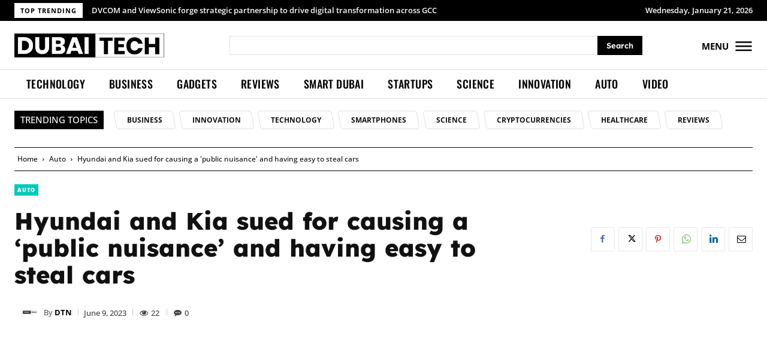

--- FILE ---
content_type: text/html; charset=UTF-8
request_url: https://dubaitechnews.com/wp-admin/admin-ajax.php?td_theme_name=Newspaper&v=12.7.1
body_size: -317
content:
{"99784":22}

--- FILE ---
content_type: text/html; charset=utf-8
request_url: https://www.google.com/recaptcha/api2/aframe
body_size: 266
content:
<!DOCTYPE HTML><html><head><meta http-equiv="content-type" content="text/html; charset=UTF-8"></head><body><script nonce="p4Xmi6DdMe_4HUnFtlEtBw">/** Anti-fraud and anti-abuse applications only. See google.com/recaptcha */ try{var clients={'sodar':'https://pagead2.googlesyndication.com/pagead/sodar?'};window.addEventListener("message",function(a){try{if(a.source===window.parent){var b=JSON.parse(a.data);var c=clients[b['id']];if(c){var d=document.createElement('img');d.src=c+b['params']+'&rc='+(localStorage.getItem("rc::a")?sessionStorage.getItem("rc::b"):"");window.document.body.appendChild(d);sessionStorage.setItem("rc::e",parseInt(sessionStorage.getItem("rc::e")||0)+1);localStorage.setItem("rc::h",'1768969802696');}}}catch(b){}});window.parent.postMessage("_grecaptcha_ready", "*");}catch(b){}</script></body></html>

--- FILE ---
content_type: application/javascript
request_url: https://dubaitechnews.com/wp-content/uploads/hummingbird-assets/24986f97d8e139afb0b3cd5a514b4e8e.js
body_size: 3618
content:
/**handles:hcaptcha,hcaptcha-cf7**/
(()=>{function r(t){return(r="function"==typeof Symbol&&"symbol"==typeof Symbol.iterator?function(t){return typeof t}:function(t){return t&&"function"==typeof Symbol&&t.constructor===Symbol&&t!==Symbol.prototype?"symbol":typeof t})(t)}function s(t,e){var n="undefined"!=typeof Symbol&&t[Symbol.iterator]||t["@@iterator"],r,o,a,i,e;if(n)return a=!(o=!0),{s:function(){n=n.call(t)},n:function(){var t=n.next();return o=t.done,t},e:function(t){a=!0,r=t},f:function(){try{o||null==n.return||n.return()}finally{if(a)throw r}}};if(Array.isArray(t)||(n=u(t))||e&&t&&"number"==typeof t.length)return n&&(t=n),i=0,{s:e=function(){},n:function(){return i>=t.length?{done:!0}:{done:!1,value:t[i++]}},e:function(t){throw t},f:e};throw new TypeError("Invalid attempt to iterate non-iterable instance.\nIn order to be iterable, non-array objects must have a [Symbol.iterator]() method.")}function n(t){return(t=>{if(Array.isArray(t))return o(t)})(t)||(t=>{if("undefined"!=typeof Symbol&&null!=t[Symbol.iterator]||null!=t["@@iterator"])return Array.from(t)})(t)||u(t)||(()=>{throw new TypeError("Invalid attempt to spread non-iterable instance.\nIn order to be iterable, non-array objects must have a [Symbol.iterator]() method.")})()}function u(t,e){var n;if(t)return"string"==typeof t?o(t,e):"Map"===(n="Object"===(n={}.toString.call(t).slice(8,-1))&&t.constructor?t.constructor.name:n)||"Set"===n?Array.from(t):"Arguments"===n||/^(?:Ui|I)nt(?:8|16|32)(?:Clamped)?Array$/.test(n)?o(t,e):void 0}function o(t,e){(null==e||e>t.length)&&(e=t.length);for(var n=0,r=Array(e);n<e;n++)r[n]=t[n];return r}function t(t,e){for(var n=0;n<e.length;n++){var r=e[n];r.enumerable=r.enumerable||!1,r.configurable=!0,"value"in r&&(r.writable=!0),Object.defineProperty(t,a(r.key),r)}}function a(t){var t=((t,e)=>{if("object"!=r(t)||!t)return t;var n=t[Symbol.toPrimitive],n;if(void 0===n)return String(t);if("object"!=r(n=n.call(t,e)))return n;throw new TypeError("@@toPrimitive must return a primitive value.")})(t,"string");return"symbol"==r(t)?t:t+""}var e=(t((e=function t(){var e,n;if(!(this instanceof t))throw new TypeError("Cannot call a class as a function");this.foundForms=[],this.params=null,this.observingDarkMode=!1,this.observingPasswordManagers=!1,this.darkElement=null,this.darkClass=null,this.callback=this.callback.bind(this),this.validate=this.validate.bind(this),this.addedDCLCallbacks=new Set}).prototype,i=[{key:"generateID",value:function(){var t=function(){return Math.floor(65536*(1+Math.random())).toString(16).substring(1)};return t()+"-"+t()+"-"+t()+"-"+t()}},{key:"getFoundFormById",value:function(e){var t;return null!=(t=this.foundForms.filter(function(t){return e===t.hCaptchaId})[0])?t:null}},{key:"getWidgetId",value:function(t){var t,t,t,t,t;return void 0!==t&&(t=null!=(t=null==(t=t.closest(this.formSelector))||null==(t=t.dataset)?void 0:t.hCaptchaId)?t:"")&&null!=(t=null==(t=this.getFoundFormById(t))?void 0:t.widgetId)?t:""}},{key:"reset",value:function(t){var t=this.getWidgetId(t);t&&hcaptcha.reset(t)}},{key:"isSameOrDescendant",value:function(t,e){for(var n=e;n;){if(n===t)return!0;n=n.parentElement}return!1}},{key:"getCurrentForm",value:function(t){var e,n=t.currentTarget.closest(this.formSelector),e=this.getFoundFormById(null==n||null==(e=n.dataset)?void 0:e.hCaptchaId),r=null==e?void 0:e.submitButtonElement,e=null==e?void 0:e.widgetId;if(e&&this.isSameOrDescendant(r,t.target))return t.preventDefault(),t.stopPropagation(),{formElement:n,submitButtonElement:r,widgetId:e}}},{key:"validate",value:function(t){var t,e,t,e,e;this.currentForm=this.getCurrentForm(t),this.currentForm&&(e=(t=this.currentForm).formElement,t=t.widgetId,""===(e=(e=e.querySelector(this.responseSelector))?e.value:"")?hcaptcha.execute(t,{async:!1}):this.callback(e))}},{key:"isValidated",value:function(){return void 0!==this.currentForm}},{key:"getForms",value:function(){return n(document.querySelectorAll(this.formSelector))}},{key:"getParams",value:function(){if(null!==this.params)return this.params;var t;try{var e,n,t=JSON.parse(wp.hooks.applyFilters("hcaptcha.params",null!=(e=null==(n=HCaptchaMainObject)?void 0:n.params)?e:""))}catch(e){t={}}return t.callback=this.callback,t}},{key:"setParams",value:function(t){this.params=t}},{key:"setDarkData",value:function(){for(var t={"twenty-twenty-one":{darkStyleId:"twenty-twenty-one-style-css",darkElement:document.body,darkClass:"is-dark-theme"},"wp-dark-mode":{darkStyleId:"wp-dark-mode-frontend-css",darkElement:document.documentElement,darkClass:"wp-dark-mode-active"},"droit-dark-mode":{darkStyleId:"dtdr-public-inline-css",darkElement:document.documentElement,darkClass:"drdt-dark-mode"}},t=wp.hooks.applyFilters("hcaptcha.darkData",t),e=0,n=Object.values(t);e<n.length;e++){var r=n[e];if(document.getElementById(r.darkStyleId))return this.darkElement=r.darkElement,void(this.darkClass=r.darkClass)}}},{key:"observeDarkMode",value:function(){var o=this;this.observingDarkMode||(this.observingDarkMode=!0,"auto"!==this.getParams().theme)||(this.setDarkData(),this.darkElement&&this.darkClass&&new MutationObserver(function(t){var r,e=s(t);try{var n=function(){var e=r.value.oldValue,n=o.darkElement.getAttribute("class"),e=e?e.split(" "):[];(n=n?n.split(" "):[]).filter(function(t){return!e.includes(t)}).concat(e.filter(function(t){return!n.includes(t)})).includes(o.darkClass)&&o.bindEvents()};for(e.s();!(r=e.n()).done;)n()}catch(t){e.e(t)}finally{e.f()}}).observe(this.darkElement,{attributes:!0,attributeOldValue:!0}))}},{key:"observePasswordManagers",value:function(){var a=this,i,u;this.observingPasswordManagers||(i=!(this.observingPasswordManagers=!0),(u=new MutationObserver(function(o){i||(i=!0,requestAnimationFrame(function(){var t,e=s(o);try{for(e.s();!(t=e.n()).done;)if("childList"===t.value.type){var n=document.querySelector("com-1password-button"),r=document.querySelector("div[data-lastpass-icon-root]");if(n||r){u.disconnect(),a.foundForms.map(function(t){var e=t.hCaptchaId,n=t.submitButtonElement,e,r;return n&&"invisible"!==(r=(e=document.querySelector('[data-h-captcha-id="'.concat(e,'"]')).querySelector(".h-captcha")).dataset).size&&"true"!==r.force&&(e.dataset.force="true",n.addEventListener("click",a.validate,!0)),t});break}}}catch(t){e.e(t)}finally{e.f()}i=!1}))})).observe(document.body,{childList:!0,subtree:!0}))}},{key:"getWidgetByToken",value:function(e){var t=n(document.querySelectorAll(this.responseSelector)).find(function(t){return t.value===e});return t?t.closest(".h-captcha"):null}},{key:"callback",value:function(t){document.dispatchEvent(new CustomEvent("hCaptchaSubmitted",{detail:{token:t}}));var e=this.getParams(),t=this.getWidgetByToken(t),t=t?t.dataset.force:null;("invisible"===e.size||"true"===t&&this.isValidated())&&this.submit()}},{key:"applyAutoTheme",value:function(t){var e,n;return"auto"===t.theme&&(t.theme="light",this.darkElement?(n=(n=this.darkElement.getAttribute("class"))||"").includes(this.darkClass)&&(t.theme="dark"):t.theme=null!=(e=window)&&e.matchMedia("(prefers-color-scheme: dark)").matches?"dark":"light"),t}},{key:"render",value:function(t){this.observeDarkMode(),this.observePasswordManagers();var e,e,n=this.getParams();return"object"===r(n.theme)?null!=(e=null==(e=n)||null==(e=e.theme)||null==(e=e.component)||null==(e=e.checkbox)||null==(e=e.main)?void 0:e.fill)&&e&&(t.dataset.theme="custom"):n.theme=t.dataset.theme,n.size=t.dataset.size,n=this.applyAutoTheme(n),hcaptcha.render(t,n)}},{key:"addSyncedEventListener",value:function(t){"loading"===document.readyState?this.addedDCLCallbacks.has(t)||(this.addedDCLCallbacks.add(t),window.addEventListener("DOMContentLoaded",t)):t()}},{key:"bindEvents",value:function(){var a=this;"undefined"!=typeof hcaptcha&&(this.formSelector=wp.hooks.applyFilters("hcaptcha.formSelector","form, section.cwginstock-subscribe-form, div.sdm_download_item, .gform_editor, #nf-builder, .wpforms-captcha-preview"),this.submitButtonSelector=wp.hooks.applyFilters("hcaptcha.submitButtonSelector",'*[type="submit"]:not(.quform-default-submit), #check_config, button[type="button"].ff-btn, a.et_pb_newsletter_button.et_pb_button, .forminator-button-submit, .frm_button_submit, a.sdm_download, .uagb-forms-main-submit-button'),this.responseSelector='textarea[name="h-captcha-response"]',this.getForms().map(function(t){var e=t.querySelector(".h-captcha"),n,r,o,n;return null===e||e.classList.contains("hcaptcha-widget-id")||(e.innerHTML="",n=a.generateID(),r=t.querySelectorAll(a.submitButtonSelector)[0],o=a.render(e),t.dataset.hCaptchaId=n,a.foundForms.push({hCaptchaId:n,submitButtonElement:r,widgetId:o}),!r)||"invisible"!==(n=e.dataset).size&&"true"!==n.force||r.addEventListener("click",a.validate,!0),t},this))}},{key:"isAjaxSubmitButton",value:function(t){var e=t.getAttribute("type"),e="submit"!==(e=e?e.toLowerCase():"");return wp.hooks.applyFilters("hcaptcha.ajaxSubmitButton",e,t)}},{key:"submit",value:function(){var t,e,t;this.currentForm&&(e=(t=this.currentForm).formElement,t=t.submitButtonElement,"form"!==e.tagName.toLowerCase()||this.isAjaxSubmitButton(t)?(t.removeEventListener("click",this.validate,!0),t.click()):e.requestSubmit?e.requestSubmit(t):e.submit())}}]),Object.defineProperty(e,"prototype",{writable:!1}),e),e,i,c,e=(window.HCaptchaMainObject=window.HCaptchaMainObject||{},e);function l(t){return(l="function"==typeof Symbol&&"symbol"==typeof Symbol.iterator?function(t){return typeof t}:function(t){return t&&"function"==typeof Symbol&&t.constructor===Symbol&&t!==Symbol.prototype?"symbol":typeof t})(t)}function d(t,e){for(var n=0;n<e.length;n++){var r=e[n];r.enumerable=r.enumerable||!1,r.configurable=!0,"value"in r&&(r.writable=!0),Object.defineProperty(t,f(r.key),r)}}function f(t){var t=((t,e)=>{if("object"!=l(t)||!t)return t;var n=t[Symbol.toPrimitive],n;if(void 0===n)return String(t);if("object"!=l(n=n.call(t,e)))return n;throw new TypeError("@@toPrimitive must return a primitive value.")})(t,"string");return"symbol"==l(t)?t:t+""}function h(t,e,n){e=b(e);var r=t,e=p()?Reflect.construct(e,n||[],b(t).constructor):e.apply(t,n),e;if(!e||"object"!=l(e)&&"function"!=typeof e){if(void 0!==e)throw new TypeError("Derived constructors may only return object or undefined");if(void 0===(e=r))throw new ReferenceError("this hasn't been initialised - super() hasn't been called")}return e}function m(t){var n="function"==typeof Map?new Map:void 0;return(m=function(t){if(null===t||!(e=>{try{return-1!==Function.toString.call(e).indexOf("[native code]")}catch(t){return"function"==typeof e}})(t))return t;if("function"!=typeof t)throw new TypeError("Super expression must either be null or a function");if(void 0!==n){if(n.has(t))return n.get(t);n.set(t,e)}function e(){return function(t,e,n){var r,e;return p()?Reflect.construct.apply(null,arguments):((r=[null]).push.apply(r,e),e=new(t.bind.apply(t,r)),n&&y(e,n.prototype),e)}(t,arguments,b(this).constructor)}return e.prototype=Object.create(t.prototype,{constructor:{value:e,enumerable:!1,writable:!0,configurable:!0}}),y(e,t)})(t)}function p(){try{var t=!Boolean.prototype.valueOf.call(Reflect.construct(Boolean,[],function(){}))}catch(t){}return(p=function(){return!!t})()}function y(t,e){return(y=Object.setPrototypeOf?Object.setPrototypeOf.bind():function(t,e){return t.__proto__=e,t})(t,e)}function b(t){return(b=Object.setPrototypeOf?Object.getPrototypeOf.bind():function(t){return t.__proto__||Object.getPrototypeOf(t)})(t)}var v=(t=>{function n(){var t=this,e=n;if(t instanceof e)return h(this,n,arguments);throw new TypeError("Cannot call a class as a function")}var e=n,t,e,r,o;if("function"!=typeof(t=t)&&null!==t)throw new TypeError("Super expression must either be null or a function");return e.prototype=Object.create(t&&t.prototype,{constructor:{value:e,writable:!0,configurable:!0}}),Object.defineProperty(e,"prototype",{writable:!1}),t&&y(e,t),d((e=n).prototype,r=[{key:"connectedCallback",value:function(){window.hCaptcha.addSyncedEventListener(window.hCaptchaBindEvents)}}]),Object.defineProperty(e,"prototype",{writable:!1}),e})(m(HTMLElement)),w=new e;window.hCaptcha=w,window.hCaptchaGetWidgetId=function(t){w.getWidgetId(t)},window.hCaptchaReset=function(t){w.reset(t)},window.hCaptchaBindEvents=function(){w.bindEvents()},window.hCaptchaSubmit=function(){w.submit()},window.hCaptchaOnLoad=function(){w.addSyncedEventListener(function(){document.dispatchEvent(new CustomEvent("hCaptchaBeforeBindEvents")),window.hCaptchaBindEvents(),document.dispatchEvent(new CustomEvent("hCaptchaLoaded"))})},window.customElements.define("h-captcha",v),document.dispatchEvent(new CustomEvent("hCaptchaBeforeAPI"))})();
(()=>{function t(t){return function(t){if(Array.isArray(t))return n(t)}(t)||function(t){if("undefined"!=typeof Symbol&&null!=t[Symbol.iterator]||null!=t["@@iterator"])return Array.from(t)}(t)||function(t,e){if(t){if("string"==typeof t)return n(t,e);var r={}.toString.call(t).slice(8,-1);return"Object"===r&&t.constructor&&(r=t.constructor.name),"Map"===r||"Set"===r?Array.from(t):"Arguments"===r||/^(?:Ui|I)nt(?:8|16|32)(?:Clamped)?Array$/.test(r)?n(t,e):void 0}}(t)||function(){throw new TypeError("Invalid attempt to spread non-iterable instance.\nIn order to be iterable, non-array objects must have a [Symbol.iterator]() method.")}()}function n(t,n){(null==n||n>t.length)&&(n=t.length);for(var e=0,r=Array(n);e<n;e++)r[e]=t[e];return r}document.addEventListener("DOMContentLoaded",(function(){t(document.querySelectorAll(".wpcf7")).map((function(t){return t.addEventListener("wpcf7invalid",hCaptchaBindEvents,!1),t.addEventListener("wpcf7spam",hCaptchaBindEvents,!1),t.addEventListener("wpcf7mailsent",hCaptchaBindEvents,!1),t.addEventListener("wpcf7mailfailed",hCaptchaBindEvents,!1),t.addEventListener("wpcf7submit",hCaptchaBindEvents,!1),t}))}))})();

--- FILE ---
content_type: application/javascript; charset=utf-8
request_url: https://fundingchoicesmessages.google.com/f/AGSKWxXgbIdmWTqfGpbbUkLLZH0Ods6ZT_fpoWtWSWWypNFmNoRoOwqxPTVsHlD7A3df2MYhyJuZZGgVz0gHLLriDDDtcR3L5uleSHp7jiQj90CwIudU8VWpYNUqT0LYfE83QBsYXDxwNA==?fccs=W251bGwsbnVsbCxudWxsLG51bGwsbnVsbCxudWxsLFsxNzY4OTY5ODAxLDMxMDAwMDAwXSxudWxsLG51bGwsbnVsbCxbbnVsbCxbNyw2LDldLG51bGwsMixudWxsLCJlbiIsbnVsbCxudWxsLG51bGwsbnVsbCxudWxsLDFdLCJodHRwczovL2R1YmFpdGVjaG5ld3MuY29tL2h5dW5kYWktYW5kLWtpYS1zdWVkLWZvci1jYXVzaW5nLWEtcHVibGljLW51aXNhbmNlLWFuZC1oYXZpbmctZWFzeS10by1zdGVhbC1jYXJzLyIsbnVsbCxbWzgsIjlvRUJSLTVtcXFvIl0sWzksImVuLVVTIl0sWzE5LCIyIl0sWzE3LCJbMF0iXSxbMjQsIiJdLFsyOSwiZmFsc2UiXV1d
body_size: 214
content:
if (typeof __googlefc.fcKernelManager.run === 'function') {"use strict";this.default_ContributorServingResponseClientJs=this.default_ContributorServingResponseClientJs||{};(function(_){var window=this;
try{
var qp=function(a){this.A=_.t(a)};_.u(qp,_.J);var rp=function(a){this.A=_.t(a)};_.u(rp,_.J);rp.prototype.getWhitelistStatus=function(){return _.F(this,2)};var sp=function(a){this.A=_.t(a)};_.u(sp,_.J);var tp=_.ed(sp),up=function(a,b,c){this.B=a;this.j=_.A(b,qp,1);this.l=_.A(b,_.Pk,3);this.F=_.A(b,rp,4);a=this.B.location.hostname;this.D=_.Fg(this.j,2)&&_.O(this.j,2)!==""?_.O(this.j,2):a;a=new _.Qg(_.Qk(this.l));this.C=new _.dh(_.q.document,this.D,a);this.console=null;this.o=new _.mp(this.B,c,a)};
up.prototype.run=function(){if(_.O(this.j,3)){var a=this.C,b=_.O(this.j,3),c=_.fh(a),d=new _.Wg;b=_.hg(d,1,b);c=_.C(c,1,b);_.jh(a,c)}else _.gh(this.C,"FCNEC");_.op(this.o,_.A(this.l,_.De,1),this.l.getDefaultConsentRevocationText(),this.l.getDefaultConsentRevocationCloseText(),this.l.getDefaultConsentRevocationAttestationText(),this.D);_.pp(this.o,_.F(this.F,1),this.F.getWhitelistStatus());var e;a=(e=this.B.googlefc)==null?void 0:e.__executeManualDeployment;a!==void 0&&typeof a==="function"&&_.To(this.o.G,
"manualDeploymentApi")};var vp=function(){};vp.prototype.run=function(a,b,c){var d;return _.v(function(e){d=tp(b);(new up(a,d,c)).run();return e.return({})})};_.Tk(7,new vp);
}catch(e){_._DumpException(e)}
}).call(this,this.default_ContributorServingResponseClientJs);
// Google Inc.

//# sourceURL=/_/mss/boq-content-ads-contributor/_/js/k=boq-content-ads-contributor.ContributorServingResponseClientJs.en_US.9oEBR-5mqqo.es5.O/d=1/exm=ad_blocking_detection_executable,kernel_loader,loader_js_executable,web_iab_tcf_v2_signal_executable/ed=1/rs=AJlcJMwtVrnwsvCgvFVyuqXAo8GMo9641A/m=cookie_refresh_executable
__googlefc.fcKernelManager.run('\x5b\x5b\x5b7,\x22\x5b\x5bnull,\\\x22dubaitechnews.com\\\x22,\\\x22AKsRol8fbQAmpq5pHy4VjZ3y1Vm75cw7_-honRVgm8dXVDd0nGDgxA8rBjJSoYOKJzgMt5Ie28fTxGKvnZeNGu37Y_Y9S6ZR152jSSa5NSkZTqF8c7yJA92rBZ1DM5g8cjrIfiBZyTvGRtMOyOoqxE0ttWnS1vUUcw\\\\u003d\\\\u003d\\\x22\x5d,null,\x5b\x5bnull,null,null,\\\x22https:\/\/fundingchoicesmessages.google.com\/f\/AGSKWxVLCND47B5ehtUF6rRiYEXtB4OM33jF8GX4AiL4xQ2KGXj9Clfj6W4KzbHx3pXuM5zE3SIgpQ5CUDjA1WYJRVeIl4SrDo57__pbBk2o7vpwoX4SgOyxe7iNOF4TX6Pg8wRgSWkidA\\\\u003d\\\\u003d\\\x22\x5d,null,null,\x5bnull,null,null,\\\x22https:\/\/fundingchoicesmessages.google.com\/el\/AGSKWxXmu-a0a3bZKxR2zaL6ydBv1HnN2x-DEdtwaCUWTaupypxfz5HICZfLIuBbae3-1rkTMO10UQh_nY3auVgECwUxlK6YwBpFwuwLkN7NJkANNf2wfsiT9gmcikv0xBrV1cIrhjHbAQ\\\\u003d\\\\u003d\\\x22\x5d,null,\x5bnull,\x5b7,6,9\x5d,null,2,null,\\\x22en\\\x22,null,null,null,null,null,1\x5d,null,\\\x22Privacy and cookie settings\\\x22,\\\x22Close\\\x22,null,null,null,\\\x22Managed by Google. Complies with IAB TCF. CMP ID: 300\\\x22\x5d,\x5b3,1\x5d\x5d\x22\x5d\x5d,\x5bnull,null,null,\x22https:\/\/fundingchoicesmessages.google.com\/f\/AGSKWxXiTbVmgXBZXnO7HthX5uvo_7TmcEvJlLD9nwvBeY0kvzw2mCzClLUh8aMiUu9BZNsNAimYu_lGNspMobChpMOVqztqdX7cpvg8DXNYAwfpGeIaMQ6ZK6t5X_wrKzgWdRlyXJTZww\\u003d\\u003d\x22\x5d\x5d');}

--- FILE ---
content_type: application/javascript; charset=utf-8
request_url: https://fundingchoicesmessages.google.com/f/AGSKWxVRXBSixIBrdZw9AicFfmAo0VzZEKJURDgmTSa2GuTMUfiZHNw_XmlotSf_4IvDwNamV1wkDCLJTJEfCnYfUMKFL8ocg4b0FGhNUNziNWq-6e3QfWUOCGQPGozeUtcpisZ9QXMqxKF9I0maTjnKT0uNz7dHLb-Yj0aShlrJkxkq_AqFp9lqc6p1HGUP/_-ads.gif/side-ads-/loadadwiz./miniadvert./advert01.
body_size: -1292
content:
window['7497d16f-b03a-417f-b9ff-684582e7a77a'] = true;